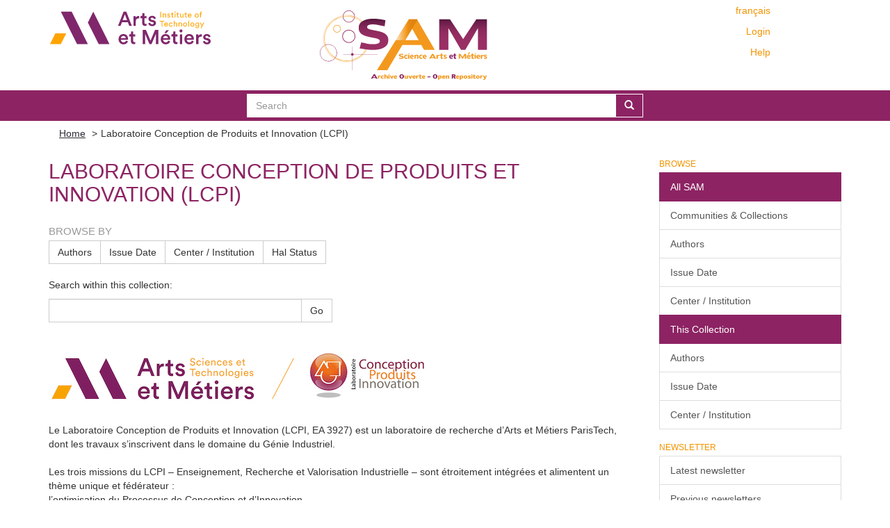

--- FILE ---
content_type: text/html;charset=utf-8
request_url: https://sam.ensam.eu/handle/10985/180;jsessionid=F825CD44AF76BB483D572C5D20DE39CC
body_size: 9702
content:
<!DOCTYPE html>
            <!--[if lt IE 7]> <html class="no-js lt-ie9 lt-ie8 lt-ie7" lang="en"> <![endif]-->
            <!--[if IE 7]>    <html class="no-js lt-ie9 lt-ie8" lang="en"> <![endif]-->
            <!--[if IE 8]>    <html class="no-js lt-ie9" lang="en"> <![endif]-->
            <!--[if gt IE 8]><!--> <html class="no-js" lang="en"> <!--<![endif]-->
            <head><META http-equiv="Content-Type" content="text/html; charset=UTF-8">
<meta content="text/html; charset=UTF-8" http-equiv="Content-Type">
<meta content="IE=edge,chrome=IE8" http-equiv="X-UA-Compatible">
<meta content="width=device-width,initial-scale=1" name="viewport">
<link href="/themes/Mirage2/node_modules/jstree/dist/themes/default/style.css" rel="stylesheet">
<link rel="shortcut icon" href="/themes/Mirage2/images/Arts-et-Metiers-favicon.ico">
<link rel="apple-touch-icon" href="/themes/Mirage2/images/apple-touch-icon.png">
<meta name="Generator" content="DSpace 6.2">
<link href="/themes/Mirage2/styles/main.css" rel="stylesheet">
<link type="application/rss+xml" rel="alternate" href="/feed/rss_2.0/10985/180">
<link type="application/opensearchdescription+xml" rel="search" href="https://sam.ensam.eu:443/open-search/description.xml" title="DSpace">
<script>
                //Clear default text of empty text areas on focus
                function tFocus(element)
                {
                if (element.value == ' '){element.value='';}
                }
                //Clear default text of empty text areas on submit
                function tSubmit(form)
                {
                var defaultedElements = document.getElementsByTagName("textarea");
                for (var i=0; i != defaultedElements.length; i++){
                if (defaultedElements[i].value == ' '){
                defaultedElements[i].value='';}}
                }
                //Disable pressing 'enter' key to submit a form (otherwise pressing 'enter' causes a submission to start over)
                function disableEnterKey(e)
                {
                var key;

                if(window.event)
                key = window.event.keyCode;     //Internet Explorer
                else
                key = e.which;     //Firefox and Netscape

                if(key == 13)  //if "Enter" pressed, then disable!
                return false;
                else
                return true;
                }
            </script><!--[if lt IE 9]>
                <script src="/themes/Mirage2/vendor/html5shiv/dist/html5shiv.js"> </script>
                <script src="/themes/Mirage2/vendor/respond/dest/respond.min.js"> </script>
                <![endif]--><script src="/themes/Mirage2/vendor/modernizr/modernizr.min.js"> </script>
<title>Laboratoire Conception de Produits et Innovation (LCPI)</title>
<script type="text/x-mathjax-config">
                    MathJax.Hub.Config({
                    tex2jax: {
                    inlineMath: [['$','$'], ['\\(','\\)']],
                    ignoreClass: "detail-field-data|detailtable|exception"
                    },
                    TeX: {
                    Macros: {
                    AA: '{\\mathring A}'
                    }
                    }
                    });
                </script><script type="text/x-mathjax-config">
                    MathJax.Hub.Register.StartupHook("End Jax",function () {
                    var BROWSER = MathJax.Hub.Browser;
                    var jax = "PreviewHTML";
                    return MathJax.Hub.setRenderer(jax);
                    });
                </script><script src="//cdn.mathjax.org/mathjax/latest/MathJax.js?config=TeX-AMS-MML_HTMLorMML" type="text/javascript"> </script>
</head><body>
<div class="not-the-footer">
<header>
<div role="navigation" class="navbar navbar-default navbar-static-top">
<div class="container">
<div class="row">
<button data-toggle="offcanvas" class="navbar-toggle" type="button"><span class="sr-only">Toggle navigation</span><span class="icon-bar"></span><span class="icon-bar"></span><span class="icon-bar"></span></button>
<div class="col-sm-4 hidden-sm hidden-xs">
<a target="_blank" class="navbar-brand" href="https://artsetmetiers.fr/"><img src="//assets.ensam.eu/logo/en/logo.svg"></a>
</div>
<div class="col-sm-3">
<a class="navbar-brand big-logo" href="/"><img src="/themes/Mirage2/images/SAM.svg"></a>
</div>
<div class="navbar-header pull-right visible-xs hidden-sm hidden-md hidden-lg">
<ul class="nav nav-pills pull-left ">
<li class="dropdown" id="ds-language-selection-xs">
<button data-toggle="dropdown" class="dropdown-toggle navbar-toggle navbar-link" role="button" href="#" id="language-dropdown-toggle-xs"><b aria-hidden="true" class="visible-xs glyphicon glyphicon-globe"></b></button>
<ul data-no-collapse="true" aria-labelledby="language-dropdown-toggle-xs" role="menu" class="dropdown-menu pull-right">
<li role="presentation">
<a href="https://sam.ensam.eu:443/handle/10985/180?locale-attribute=fr">fran&ccedil;ais</a>
</li>
<li role="presentation" class="disabled">
<a href="https://sam.ensam.eu:443/handle/10985/180?locale-attribute=en">English</a>
</li>
</ul>
</li>
<li>
<form method="get" action="/login" style="display: inline">
<button class="navbar-toggle navbar-link"><b aria-hidden="true" class="visible-xs glyphicon glyphicon-user"></b></button>
</form>
</li>
</ul>
</div>
<div class="navbar-header col-sm-8 col-md-4 hidden-xs">
<div class="row">
<div class="col-xs-12">
<ul class="pull-right header-menu-top">
<span class="hidden-xs header-links"><a href="?locale-attribute=fr">fran&ccedil;ais</a></span>
</ul>
</div>
</div>
<div class="row">
<div class="col-xs-12">
<ul class="header-menu pull-right">
<li>
<a href="/login"><span class="hidden-xs">Login</span></a>
</li>
</ul>
</div>
</div>
<div class="row">
<div class="col-xs-12">
<a class="pull-right header-links" href="/tutoriel-aide">Help</a>
</div>
</div>
<button type="button" class="navbar-toggle visible-sm" data-toggle="offcanvas"><span class="sr-only">Toggle navigation</span><span class="icon-bar"></span><span class="icon-bar"></span><span class="icon-bar"></span></button>
</div>
</div>
</div>
</div>
</header>
<div class="searchBar">
<div class="container">
<div class="ds-option-set" id="ds-search-option">
<form method="post" class="" id="ds-search-form" action="/discover">
<fieldset>
<div class="input-group">
<input placeholder="Search" type="text" class="ds-text-field form-control" name="query"><span class="input-group-btn"><button title="Go" class="ds-button-field btn btn-primary"><span aria-hidden="true" class="glyphicon glyphicon-search"></span></button></span>
</div>
</fieldset>
</form>
</div>
</div>
</div>
<div class="trail-wrapper hidden-print">
<div class="container">
<div class="row">
<div class="col-xs-12">
<div class="breadcrumb dropdown visible-xs">
<a data-toggle="dropdown" class="dropdown-toggle" role="button" href="#" id="trail-dropdown-toggle">Laboratoire Conception de Produits et Innovation (LCPI)&nbsp;<b class="caret"></b></a>
<ul aria-labelledby="trail-dropdown-toggle" role="menu" class="dropdown-menu">
<li role="presentation">
<a role="menuitem" href="/"><i aria-hidden="true" class="glyphicon glyphicon-home"></i>&nbsp;
                        Home</a>
</li>
<li role="presentation" class="disabled">
<a href="#" role="menuitem">Laboratoire Conception de Produits et Innovation (LCPI)</a>
</li>
</ul>
</div>
<ul class="breadcrumb hidden-xs">
<li>
<a href="/">Home</a>
</li>
<li class="active">Laboratoire Conception de Produits et Innovation (LCPI)</li>
</ul>
</div>
</div>
</div>
</div>
<div class="hidden" id="no-js-warning-wrapper">
<div id="no-js-warning">
<div class="notice failure">JavaScript is disabled for your browser. Some features of this site may not work without it.</div>
</div>
</div>
<div class="container" id="main-container">
<div class="row row-offcanvas row-offcanvas-right">
<div class="horizontal-slider clearfix">
<div class="col-xs-12 col-sm-12 col-md-9 main-content">
<div id="ds-body">
<h2 class="ds-div-head page-header first-page-header">Laboratoire Conception de Produits et Innovation (LCPI)</h2>
<div id="aspect_artifactbrowser_CollectionViewer_div_collection-home" class="ds-static-div primary repository collection">
<div id="aspect_artifactbrowser_CollectionViewer_div_collection-search-browse" class="ds-static-div secondary search-browse">
<div id="aspect_browseArtifacts_CollectionBrowse_div_collection-browse" class="ds-static-div secondary browse">
<h3 class="ds-div-head">Browse by</h3>
<div id="aspect_browseArtifacts_CollectionBrowse_list_collection-browse" class="ds-static-div collection-browse">
<p class="ds-paragraph  btn-group">
<a href="/handle/10985/180/search-filter?field=author" class=" btn btn-default ">Authors</a><a href="/handle/10985/180/search-filter?field=dateIssued" class=" btn btn-default ">Issue Date</a><a href="/handle/10985/180/search-filter?field=institution" class=" btn btn-default ">Center / Institution</a><a href="/handle/10985/180/search-filter?field=halstatus" class=" btn btn-default ">Hal Status</a>
</p>
</div>
</div>
<form id="aspect_discovery_CollectionSearch_div_collection-search" class="ds-interactive-div secondary search" action="/handle/10985/180/discover" method="post" onsubmit="javascript:tSubmit(this);">
<p>Search within this collection:</p>
<div class="row">
<div id="aspect_discovery_CollectionSearch_p_search-query" class="col-sm-6">
<p class="input-group">
<input id="aspect_discovery_CollectionSearch_field_query" class="ds-text-field form-control" name="query" type="text" value=""><span class="input-group-btn"><button id="aspect_discovery_CollectionSearch_field_submit" class="ds-button-field btn btn-default" name="submit" type="submit">Go</button></span>
</p>
</div>
</div>
</form>
</div>
<div id="aspect_artifactbrowser_CollectionViewer_div_collection-view" class="ds-static-div secondary">
<!-- External Metadata URL: cocoon://metadata/handle/10985/180/mets.xml-->
<div class="detail-view">&nbsp;
            
            <div class="ds-logo-wrapper">
<img class="logo img-responsive" src="/bitstream/id/e9120d96-0635-4d1a-b769-0934a7ed8f87/?sequence=-1" alt="The collection's logo"></div>
<p class="intro-text">Le Laboratoire Conception de Produits et Innovation (LCPI, EA 3927) est un laboratoire de recherche d&rsquo;Arts et M&eacute;tiers ParisTech, dont les travaux s&rsquo;inscrivent dans le domaine du G&eacute;nie Industriel.<br> 
<br>Les trois missions du LCPI 
&ndash; Enseignement, Recherche et Valorisation Industrielle &ndash; sont &eacute;troitement int&eacute;gr&eacute;es et alimentent un th&egrave;me unique et f&eacute;d&eacute;rateur :<br>l&rsquo;optimisation du Processus de Conception et d&rsquo;Innovation. <br>Nos activit&eacute;s de recherche b&eacute;n&eacute;ficient &agrave; la fois de notre ancrage acad&eacute;mique et d&rsquo;un partenariat industriel fort, ce qui constitue pour nous un important vecteur de modernit&eacute; et de comp&eacute;titivit&eacute;.<br>

<br>
L&rsquo;&eacute;quipe du LCPI est pluridisciplinaire, &agrave; l&rsquo;image du processus de conception :<br> sa composition fait appel principalement aux Sciences pour l&rsquo;Ing&eacute;nieur et aux Sciences Humaines et Sociales. Elle dispose d&rsquo;une plateforme technologique de premier ordre et d&eacute;veloppe quatre centres de comp&eacute;tences :<br>

<ul>

<li> prototypage rapide et virtuel</li>

<li> innovation / prospective / cr&eacute;ativit&eacute;, </li>

<li>analyse de l&rsquo;usage et ing&eacute;nierie Kansei.</li>

</ul>
Am&eacute;ziane Aoussat, Professeur des Universit&eacute;s, Directeur du LCPI :<br>

<br>
 
<a href="https://lcpi.ensam.eu/cpi-page-accueil-112719.kjsp">https://lcpi.ensam.eu/cpi-page-accueil-112719.kjsp</a>

</p>
</div>
</div>
<div class="btn-group sort-export-menu pull-right hidden-print">
<button data-toggle="dropdown" class="btn btn-default dropdown-toggle export-button" type="button"><span aria-hidden="true" class="glyphicon glyphicon-share"></span><span class="hidden-xs">Export</span></button>
<ul role="menu" class="dropdown-menu">
<li class="export-format">
<a href="https://sam.ensam.eu/discover/export?format=csv&amp;handle=10985/180"><span class="badge pull-right">164</span><span class="glyphicon glyphicon-ok btn-xs active invisible"></span>CSV</a>
</li>
<li class="export-format">
<a href="https://sam.ensam.eu/discover/export?format=hceres&amp;handle=10985/180"><span class="badge pull-right">164</span><span class="glyphicon glyphicon-ok btn-xs active invisible"></span>HCERES</a>
</li>
<li class="export-format">
<a href="https://sam.ensam.eu/discover/export?format=bibtex&amp;handle=10985/180"><span class="badge pull-right">164</span><span class="glyphicon glyphicon-ok btn-xs active invisible"></span>BibTex</a>
</li>
<li class="divider"></li>
<li>
<a id="by-selection-option" href="#"><span class="glyphicon glyphicon-ok btn-xs active invisible"></span>Selective Export</a>
</li>
</ul>
</div>
<h3 class="ds-div-head">Recent Submissions</h3>
<p id="aspect_discovery_CollectionRecentSubmissions_p_hidden-fields" class="ds-paragraph hidden">
<input id="aspect_discovery_CollectionRecentSubmissions_field_totalItems" class="ds-hidden-field form-control" name="totalItems" type="hidden" value="164">
</p>
<ul class="ds-artifact-list list-unstyled">
<!-- External Metadata URL: cocoon://metadata/handle/10985/27022/mets.xml?sections=dmdSec,fileSec-->
<li class="ds-artifact-item odd">
<div class="item-wrapper row">
<div class="discovery-checkbox">
<input class="pull-left export-checkbox hidden" type="checkbox" data-itemid="a700b129-b484-42b6-8681-6ba6713ea8d3">
</div>
<div class="col-sm-2 hidden-xs">
<div class="thumbnail artifact-preview">
<a href="/handle/10985/27022" class="image-link"><img src="/themes/Mirage2//images/pdf.png"></a>
</div>
</div>
<div class="col-sm-9">
<div class="col-sm-11 col-xs-11 artifact-description browse-export-feature">
<div class="artifact-title">
<a href="/handle/10985/27022">Life Cycle Assessment of PLM System Scenarios: Sensitivity Insights from an Academic Use Case</a><span class="Z3988" title="ctx_ver=Z39.88-2004&amp;rft_val_fmt=info%3Aofi%2Ffmt%3Akev%3Amtx%3Adc&amp;rft_id=2071-1050&amp;rft_id=http%3A%2F%2Fhdl.handle.net%2F10985%2F27022&amp;rft_id=10.3390%2Fsu17209279&amp;rfr_id=info%3Asid%2Fdspace.org%3Arepository&amp;rft.workflow=true&amp;rft.workflow=newSubmission&amp;rft.import=crossref&amp;rft.update-error=newSubmission&amp;rft.update-error=newSubmission&amp;rft.update-error=newSubmission&amp;rft.update-error=newSubmission&amp;rft.update-error=newSubmission&amp;rft.update-error=newSubmission&amp;rft.submission=true&amp;rft.import=crossref">
                    ﻿ 
                </span>
</div>
<div class="artifact-type">
<span class="label label-default">Article dans une revue avec comit&eacute; de lecture</span>
</div>
<div class="artifact-info">
<span class="author"><span class="ds-dc_contributor_author-authority"><a href="https://orcid.org/0009-0008-6915-2957" target="_blank"> <img class="orcidicon" alt="cc" src="/themes/Mirage2//images/orcid_icon.png"></a>CUZIN, Mathis</span>; <span class="ds-dc_contributor_author-authority">MALLET, Antoine</span>; <span class="ds-dc_contributor_author-authority">NOCENTINI, Kevin</span>; <span class="ds-dc_contributor_author-authority">DEGUILHEM, Benjamin</span>; <span class="ds-dc_contributor_author-authority">FAU, VICTOR</span>; <span class="ds-dc_contributor_author-authority"><a href="https://orcid.org/0000-0002-2258-5615" target="_blank"> <img class="orcidicon" alt="cc" src="/themes/Mirage2//images/orcid_icon.png"></a>BAUER, Tom</span>; <span class="ds-dc_contributor_author-authority"><a href="https://orcid.org/0000-0002-4062-2432" target="_blank"> <img class="orcidicon" alt="cc" src="/themes/Mirage2//images/orcid_icon.png"></a>V&Eacute;RON, Philippe</span>; <span class="ds-dc_contributor_author-authority"><a href="https://orcid.org/0000-0001-5677-4257" target="_blank"> <img class="orcidicon" alt="cc" src="/themes/Mirage2//images/orcid_icon.png"></a>SEGONDS, FREDERIC</span></span> <span class="publisher-date">(<span class="publisher">MDPI AG</span>, <span class="date">2025-10-19</span>)</span>
</div>
<div class="artifact-abstract">The 2020s represent both the digital decade and the pivotal period in the fulfillment of long-standing commitments made by public, private, and institutional actors in favor of sustainable development. In the manufacturing ...</div>
</div>
</div>
</div>
</li>
<!-- External Metadata URL: cocoon://metadata/handle/10985/27021/mets.xml?sections=dmdSec,fileSec-->
<li class="ds-artifact-item even">
<div class="item-wrapper row">
<div class="discovery-checkbox">
<input class="pull-left export-checkbox hidden" type="checkbox" data-itemid="5f9b28ee-0701-46cd-bd6a-b2add21aeaba">
</div>
<div class="col-sm-2 hidden-xs">
<div class="thumbnail artifact-preview">
<a href="/handle/10985/27021" class="image-link"><img src="/themes/Mirage2//images/pdf.png"></a>
</div>
</div>
<div class="col-sm-9">
<div class="col-sm-11 col-xs-11 artifact-description browse-export-feature">
<div class="artifact-title">
<a href="/handle/10985/27021">Additive manufacturing of personalized scaffolds for vascular cell studies in large arteries : A case study on carotid arteries in sickle cell disease patients</a><span class="Z3988" title="ctx_ver=Z39.88-2004&amp;rft_val_fmt=info%3Aofi%2Ffmt%3Akev%3Amtx%3Adc&amp;rft_id=2666-9641&amp;rft_id=http%3A%2F%2Fhdl.handle.net%2F10985%2F27021&amp;rft_id=10.1016%2Fj.stlm.2024.100178&amp;rft_id=hal-05339196&amp;rfr_id=info%3Asid%2Fdspace.org%3Arepository&amp;rft.workflow=true&amp;rft.workflow=newSubmission&amp;rft.import=crossref&amp;rft.date=2025-10-30T15%3A08%3A46Z&amp;rft.submission=true&amp;rft.import=crossref">
                    ﻿ 
                </span>
</div>
<div class="artifact-type">
<span class="label label-default">Article dans une revue avec comit&eacute; de lecture</span>
</div>
<div class="artifact-info">
<span class="author"><span class="ds-dc_contributor_author-authority">ECKERT, Saskia</span>; <span class="ds-dc_contributor_author-authority">KASSASSEYA, Christian</span>; <span class="ds-dc_contributor_author-authority">LIU, Weiqiang</span>; <span class="ds-dc_contributor_author-authority">BENICHOU, Eliott</span>; <span class="ds-dc_contributor_author-authority">VIGNON-CLEMENTEL, Ir&egrave;ne</span>; <span class="ds-dc_contributor_author-authority"><a href="https://orcid.org/0000-0003-4750-6263" target="_blank"> <img class="orcidicon" alt="cc" src="/themes/Mirage2//images/orcid_icon.png"></a>KOUIDRI, SMAINE</span>; <span class="ds-dc_contributor_author-authority"><a href="https://orcid.org/0000-0003-0925-0519" target="_blank"> <img class="orcidicon" alt="cc" src="/themes/Mirage2//images/orcid_icon.png"></a>NGUYEN-PEYRE, Kim-Anh</span>; <span class="ds-dc_contributor_author-authority">BARTOLUCCI, Pablo</span>; <span class="ds-dc_contributor_author-authority"><a href="https://orcid.org/0000-0001-5677-4257" target="_blank"> <img class="orcidicon" alt="cc" src="/themes/Mirage2//images/orcid_icon.png"></a>SEGONDS, FREDERIC</span></span> <span class="publisher-date">(<span class="publisher">Elsevier BV</span>, <span class="date">2024-11</span>)</span>
</div>
<div class="artifact-abstract">Patient-specific models have increasingly gained significance in medical and research domains. In the context of hemodynamic studies, computational fluid dynamics emerges as a highly innovative and promising approach. We ...</div>
</div>
</div>
</div>
</li>
<!-- External Metadata URL: cocoon://metadata/handle/10985/26947/mets.xml?sections=dmdSec,fileSec-->
<li class="ds-artifact-item odd">
<div class="item-wrapper row">
<div class="discovery-checkbox">
<input class="pull-left export-checkbox hidden" type="checkbox" data-itemid="a5e2e230-de63-425d-9482-fd308911d19b">
</div>
<div class="col-sm-2 hidden-xs">
<div class="thumbnail artifact-preview">
<a href="/handle/10985/26947" class="image-link"><img src="/themes/Mirage2//images/pdf.png"></a>
</div>
</div>
<div class="col-sm-9">
<div class="col-sm-11 col-xs-11 artifact-description browse-export-feature">
<div class="artifact-title">
<a href="/handle/10985/26947">Exploring the usability and creativity enhancement of augmented reality in additive manufacturing-based product design</a><span class="Z3988" title="ctx_ver=Z39.88-2004&amp;rft_val_fmt=info%3Aofi%2Ffmt%3Akev%3Amtx%3Adc&amp;rft_id=http%3A%2F%2Fhdl.handle.net%2F10985%2F26947&amp;rft_id=10.1016%2Fj.chbr.2025.100816&amp;rft_id=hal-05316584&amp;rft_id=2451-9588&amp;rfr_id=info%3Asid%2Fdspace.org%3Arepository&amp;rft.workflow=true&amp;rft.workflow=newSubmission&amp;rft.import=crossref&amp;rft.date=2025-10-15T14%3A49%3A30Z&amp;rft.submission=true&amp;rft.import=crossref">
                    ﻿ 
                </span>
</div>
<div class="artifact-type">
<span class="label label-default">Article dans une revue avec comit&eacute; de lecture</span>
</div>
<div class="artifact-info">
<span class="author"><span class="ds-dc_contributor_author-authority"><a href="https://orcid.org/0009-0000-7461-5057" target="_blank"> <img class="orcidicon" alt="cc" src="/themes/Mirage2//images/orcid_icon.png"></a>CUI, Jinxue</span>; <span class="ds-dc_contributor_author-authority"><a href="https://orcid.org/0000-0003-2768-226X" target="_blank"> <img class="orcidicon" alt="cc" src="/themes/Mirage2//images/orcid_icon.png"></a>MANTELET, Fabrice</span>; <span class="ds-dc_contributor_author-authority"><a href="https://orcid.org/0000-0001-8660-8786" target="_blank"> <img class="orcidicon" alt="cc" src="/themes/Mirage2//images/orcid_icon.png"></a>JEAN, Camille</span></span> <span class="publisher-date">(<span class="publisher">Elsevier BV</span>, <span class="date">2025-09-29</span>)</span>
</div>
<div class="artifact-abstract">Augmented Reality (AR), a technology that overlays digital content onto the physical environment, holds promise for enhancing creativity and usability in product design education. However, despite the advantages of Additive ...</div>
</div>
</div>
</div>
</li>
<!-- External Metadata URL: cocoon://metadata/handle/10985/26381/mets.xml?sections=dmdSec,fileSec-->
<li class="ds-artifact-item even">
<div class="item-wrapper row">
<div class="discovery-checkbox">
<input class="pull-left export-checkbox hidden" type="checkbox" data-itemid="a45895bc-abe0-4fcc-8203-63f3ddafbcc8">
</div>
<div class="col-sm-2 hidden-xs">
<div class="thumbnail artifact-preview">
<a href="/handle/10985/26381" class="image-link"><img src="/themes/Mirage2//images/pdf.png"></a>
</div>
</div>
<div class="col-sm-9">
<div class="col-sm-11 col-xs-11 artifact-description browse-export-feature">
<div class="artifact-title">
<a href="/handle/10985/26381">Le rapport au territoire dans une d&eacute;marche low-tech : des leviers pour la transformation des activit&eacute;s socio&eacute;conomiques vers la soutenabilit&eacute; forte</a><span class="Z3988" title="ctx_ver=Z39.88-2004&amp;rft_val_fmt=info%3Aofi%2Ffmt%3Akev%3Amtx%3Adc&amp;rft_id=http%3A%2F%2Fhdl.handle.net%2F10985%2F26381&amp;rft_id=hal-05079932&amp;rfr_id=info%3Asid%2Fdspace.org%3Arepository&amp;rft.workflow=true&amp;rft.workflow=newSubmission&amp;rft.conference=S.mart+2025&amp;rft.conference=2025-05-13&amp;rft.title=Actes+du+19%C3%A8me+Colloque+national+S.MART&amp;rft.date=2025-05-22T12%3A46%3A39Z&amp;rft.submission=true">
                    ﻿ 
                </span>
</div>
<div class="artifact-type">
<span class="label label-default">Communication avec acte</span>
</div>
<div class="artifact-info">
<span class="author"><span class="ds-dc_contributor_author-authority"><a href="https://orcid.org/0009-0006-6343-748X" target="_blank"> <img class="orcidicon" alt="cc" src="/themes/Mirage2//images/orcid_icon.png"></a>BURCKARD, Emile</span>; <span class="ds-dc_contributor_author-authority"><a href="https://orcid.org/0000-0002-2258-5615" target="_blank"> <img class="orcidicon" alt="cc" src="/themes/Mirage2//images/orcid_icon.png"></a>BAUER, Tom</span>; <span class="ds-dc_contributor_author-authority"><a href="https://orcid.org/0000-0002-8968-4773" target="_blank"> <img class="orcidicon" alt="cc" src="/themes/Mirage2//images/orcid_icon.png"></a>REYES, Tatiana</span>; <span class="ds-dc_contributor_author-authority"><a href="https://orcid.org/0000-0002-1546-2289" target="_blank"> <img class="orcidicon" alt="cc" src="/themes/Mirage2//images/orcid_icon.png"></a>AOUSSAT, Am&eacute;ziane</span></span> <span class="publisher-date">(<span class="date">2025</span>)</span>
</div>
<div class="artifact-abstract">Cet article est une synth&egrave;se d'une exploration bibliographique de la dimension territoriale dans les d&eacute;marches low-tech.&#13;
Dans le cadre d&eacute;j&agrave; bien document&eacute; des bouleversements environnementaux et sociaux, actuels et vou&eacute;s ...</div>
</div>
</div>
</div>
</li>
<!-- External Metadata URL: cocoon://metadata/handle/10985/25761/mets.xml?sections=dmdSec,fileSec-->
<li class="ds-artifact-item odd">
<div class="item-wrapper row">
<div class="discovery-checkbox">
<input class="pull-left export-checkbox hidden" type="checkbox" data-itemid="3b5bd134-15ab-486d-99d6-d5334048675e">
</div>
<div class="col-sm-2 hidden-xs">
<div class="thumbnail artifact-preview">
<a href="/handle/10985/25761" class="image-link"><img src="/themes/Mirage2//images/pdf.png"></a>
</div>
</div>
<div class="col-sm-9">
<div class="col-sm-11 col-xs-11 artifact-description browse-export-feature">
<div class="artifact-title">
<a href="/handle/10985/25761">Effect of processing conditions on morphology and mechanical damage in glass-reinforced polypropylene composite</a><span class="Z3988" title="ctx_ver=Z39.88-2004&amp;rft_val_fmt=info%3Aofi%2Ffmt%3Akev%3Amtx%3Adc&amp;rft_id=0272-8397&amp;rft_id=http%3A%2F%2Fhdl.handle.net%2F10985%2F25761&amp;rft_id=10.1002%2Fpc.28338&amp;rft_id=hal-04778352&amp;rft_id=1548-0569&amp;rfr_id=info%3Asid%2Fdspace.org%3Arepository&amp;rft.embargo=2024-10-27&amp;rft.embargo=2024-10-27&amp;rft.workflow=true&amp;rft.workflow=newSubmission&amp;rft.import=crossref&amp;rft.import=crossref&amp;rft.date=2024-11-12T15%3A18%3A53Z&amp;rft.submission=true&amp;rft.import=crossref">
                    ﻿ 
                </span>
</div>
<div class="artifact-type">
<span class="label label-default">Article dans une revue avec comit&eacute; de lecture</span>
</div>
<div class="artifact-info">
<span class="author"><span class="ds-dc_contributor_author-authority"><a href="https://orcid.org/0000-0002-7731-1953" target="_blank"> <img class="orcidicon" alt="cc" src="/themes/Mirage2//images/orcid_icon.png"></a>NOUIRA, Samia</span>; <span class="ds-dc_contributor_author-authority"><a href="https://orcid.org/0000-0002-2757-8529" target="_blank"> <img class="orcidicon" alt="cc" src="/themes/Mirage2//images/orcid_icon.png"></a>SHIRINBAYAN, Mohammadali</span>; <span class="ds-dc_contributor_author-authority"><a href="https://orcid.org/0000-0003-0850-3406" target="_blank"> <img class="orcidicon" alt="cc" src="/themes/Mirage2//images/orcid_icon.png"></a>PEIXINHO, Jorge</span>; <span class="ds-dc_contributor_author-authority"><a href="https://orcid.org/0000-0002-5560-021X" target="_blank"> <img class="orcidicon" alt="cc" src="/themes/Mirage2//images/orcid_icon.png"></a>BENFRIHA, Khaled</span>; <span class="ds-dc_contributor_author-authority">HASSINE, Tarek</span>; <span class="ds-dc_contributor_author-authority"><a href="https://orcid.org/0000-0001-6151-8610" target="_blank"> <img class="orcidicon" alt="cc" src="/themes/Mirage2//images/orcid_icon.png"></a>FITOUSSI, Joseph</span></span> <span class="publisher-date">(<span class="publisher">Wiley (Society of PLastic Engineers, SPE)</span>, <span class="date">2024-03</span>)</span>
</div>
<div class="artifact-abstract">This study aims to analyze the effect of processing parameters, particularly the cooling rate, on the morphology and mechanical properties of reinforced glass fiber polypropylene (GF-PP) films. To achieve the objective, a ...</div>
</div>
</div>
</div>
</li>
<!-- External Metadata URL: cocoon://metadata/handle/10985/25464/mets.xml?sections=dmdSec,fileSec-->
<li class="ds-artifact-item even">
<div class="item-wrapper row">
<div class="discovery-checkbox">
<input class="pull-left export-checkbox hidden" type="checkbox" data-itemid="c9fd315e-0707-4548-9c99-03fa41524580">
</div>
<div class="col-sm-2 hidden-xs">
<div class="thumbnail artifact-preview">
<a href="/handle/10985/25464" class="image-link"><img src="/themes/Mirage2//images/pdf.png"></a>
</div>
</div>
<div class="col-sm-9">
<div class="col-sm-11 col-xs-11 artifact-description browse-export-feature">
<div class="artifact-title">
<a href="/handle/10985/25464">Effects of hygrothermal aging on the physicochemical and mechanical properties of 3D-printed PA6</a><span class="Z3988" title="ctx_ver=Z39.88-2004&amp;rft_val_fmt=info%3Aofi%2Ffmt%3Akev%3Amtx%3Adc&amp;rft_id=0268-3768&amp;rft_id=http%3A%2F%2Fhdl.handle.net%2F10985%2F25464&amp;rft_id=10.1007%2Fs00170-024-13323-2&amp;rft_id=hal-04671032&amp;rft_id=1433-3015&amp;rfr_id=info%3Asid%2Fdspace.org%3Arepository&amp;rft.embargo=2024-08-29&amp;rft.embargo=2024-08-29&amp;rft.workflow=true&amp;rft.workflow=newSubmission&amp;rft.import=crossref&amp;rft.date=2024-08-13T14%3A40%3A38Z&amp;rft.submission=true&amp;rft.import=crossref">
                    ﻿ 
                </span>
</div>
<div class="artifact-type">
<span class="label label-default">Article dans une revue avec comit&eacute; de lecture</span>
</div>
<div class="artifact-info">
<span class="author"><span class="ds-dc_contributor_author-authority"><a href="https://orcid.org/0000-0002-2757-8529" target="_blank"> <img class="orcidicon" alt="cc" src="/themes/Mirage2//images/orcid_icon.png"></a>SHIRINBAYAN, Mohammadali</span>; <span class="ds-dc_contributor_author-authority"><a href="https://orcid.org/0000-0002-5560-021X" target="_blank"> <img class="orcidicon" alt="cc" src="/themes/Mirage2//images/orcid_icon.png"></a>BENFRIHA, Khaled</span>; <span class="ds-dc_contributor_author-authority"><a href="https://orcid.org/0000-0002-1783-5667" target="_blank"> <img class="orcidicon" alt="cc" src="/themes/Mirage2//images/orcid_icon.png"></a>AHMADIFAR, Mohammad</span>; <span class="ds-dc_contributor_author-authority"><a href="https://orcid.org/0009-0005-7119-5137" target="_blank"> <img class="orcidicon" alt="cc" src="/themes/Mirage2//images/orcid_icon.png"></a>PENAVAYRE, Clara</span>; <span class="ds-dc_contributor_author-authority"><a href="https://orcid.org/0000-0002-7731-1953" target="_blank"> <img class="orcidicon" alt="cc" src="/themes/Mirage2//images/orcid_icon.png"></a>NOUIRA, Samia</span>; <span class="ds-dc_contributor_author-authority"><a href="https://orcid.org/0000-0001-6151-8610" target="_blank"> <img class="orcidicon" alt="cc" src="/themes/Mirage2//images/orcid_icon.png"></a>FITOUSSI, Joseph</span></span> <span class="publisher-date">(<span class="publisher">Springer Science and Business Media LLC</span>, <span class="date">2024-02</span>)</span>
</div>
<div class="artifact-abstract">This paper investigates the effects of hygrothermal aging on PA6 filaments used as raw material in fused filament fabrication (FFF). The filaments were subjected to various aging conditions to evaluate their physicochemical ...</div>
</div>
</div>
</div>
</li>
<!-- External Metadata URL: cocoon://metadata/handle/10985/25145/mets.xml?sections=dmdSec,fileSec-->
<li class="ds-artifact-item odd">
<div class="item-wrapper row">
<div class="discovery-checkbox">
<input class="pull-left export-checkbox hidden" type="checkbox" data-itemid="0c98da8a-244a-4dcb-bd9e-1bcf7d50a044">
</div>
<div class="col-sm-2 hidden-xs">
<div class="thumbnail artifact-preview">
<a href="/handle/10985/25145" class="image-link"><img src="/themes/Mirage2//images/pdf.png"></a>
</div>
</div>
<div class="col-sm-9">
<div class="col-sm-11 col-xs-11 artifact-description browse-export-feature">
<div class="artifact-title">
<a href="/handle/10985/25145">Exploring fatigue characteristics of metallic boss-polymer liner adhesion in hydrogen storage tanks: Experimental insights post surface treatment</a><span class="Z3988" title="ctx_ver=Z39.88-2004&amp;rft_val_fmt=info%3Aofi%2Ffmt%3Akev%3Amtx%3Adc&amp;rft_id=2352-152X&amp;rft_id=http%3A%2F%2Fhdl.handle.net%2F10985%2F25145&amp;rft_id=10.1016%2Fj.est.2023.109771&amp;rft_id=hal-04567822&amp;rft_id=2352-1538&amp;rfr_id=info%3Asid%2Fdspace.org%3Arepository&amp;rft.embargo=2024-05-22&amp;rft.embargo=2024-05-22&amp;rft.workflow=true&amp;rft.workflow=newSubmission&amp;rft.import=crossref&amp;rft.date=2024-05-03T13%3A53%3A28Z&amp;rft.submission=true&amp;rft.import=crossref">
                    ﻿ 
                </span>
</div>
<div class="artifact-type">
<span class="label label-default">Article dans une revue avec comit&eacute; de lecture</span>
</div>
<div class="artifact-info">
<span class="author"><span class="ds-dc_contributor_author-authority"><a href="https://orcid.org/0000-0002-1783-5667" target="_blank"> <img class="orcidicon" alt="cc" src="/themes/Mirage2//images/orcid_icon.png"></a>AHMADIFAR, Mohammad</span>; <span class="ds-dc_contributor_author-authority"><a href="https://orcid.org/0000-0002-5560-021X" target="_blank"> <img class="orcidicon" alt="cc" src="/themes/Mirage2//images/orcid_icon.png"></a>BENFRIHA, Khaled</span>; <span class="ds-dc_contributor_author-authority"><a href="https://orcid.org/0000-0002-2757-8529" target="_blank"> <img class="orcidicon" alt="cc" src="/themes/Mirage2//images/orcid_icon.png"></a>SHIRINBAYAN, Mohammadali</span>; <span class="ds-dc_contributor_author-authority"><a href="https://orcid.org/0000-0002-1546-2289" target="_blank"> <img class="orcidicon" alt="cc" src="/themes/Mirage2//images/orcid_icon.png"></a>AOUSSAT, Am&eacute;ziane</span>; <span class="ds-dc_contributor_author-authority"><a href="https://orcid.org/0000-0001-6151-8610" target="_blank"> <img class="orcidicon" alt="cc" src="/themes/Mirage2//images/orcid_icon.png"></a>FITOUSSI, Joseph</span></span> <span class="publisher-date">(<span class="publisher">Elsevier BV</span>, <span class="date">2023-11</span>)</span>
</div>
<div class="artifact-abstract">Progress in hydrogen fuel powered systems has been propelled by the implementation of secure, reliable, and cost-effective hydrogen storage and transportation technologies. The fourth category, distinguished by a polymer ...</div>
</div>
</div>
</div>
</li>
</ul>
<p id="aspect_discovery_CollectionRecentSubmissions_p_recent-submission-view-more" class="ds-paragraph recentSubmissionViewMore">
<a href="/handle/10985/180/recent-submissions">View more</a>
</p>
</div>
</div>
</div>
<div role="navigation" id="sidebar" class="col-xs-6 col-sm-3 sidebar-offcanvas">
<div class="word-break hidden-print" id="ds-options">
<h2 class="ds-option-set-head  h6">Browse</h2>
<div id="aspect_viewArtifacts_Navigation_list_browse" class="list-group">
<a class="list-group-item active"><span class="h5 list-group-item-heading  h5">All SAM</span></a><a href="/community-list" class="list-group-item ds-option">Communities &amp; Collections</a><a href="/search-filter?field=author" class="list-group-item ds-option">Authors</a><a href="/search-filter?field=dateIssued" class="list-group-item ds-option">Issue Date</a><a href="/search-filter?field=institution" class="list-group-item ds-option">Center / Institution</a><a class="list-group-item active"><span class="h5 list-group-item-heading  h5">This Collection</span></a><a href="/handle/10985/180/search-filter?field=author" class="list-group-item ds-option">Authors</a><a href="/handle/10985/180/search-filter?field=dateIssued" class="list-group-item ds-option">Issue Date</a><a href="/handle/10985/180/search-filter?field=institution" class="list-group-item ds-option">Center / Institution</a>
</div>
<div id="aspect_viewArtifacts_Navigation_list_context" class="list-group"></div>
<div id="aspect_viewArtifacts_Navigation_list_administrative" class="list-group"></div>
<h2 class="ds-option-set-head  h6">Newsletter</h2>
<div id="com_atmire_xmlui_aspect_viewArtifacts_NewsletterNavigation_list_newsletter" class="list-group">
<a href="/lettre" class="list-group-item ds-option">Latest newsletter</a><a href="/lettre/list" class="list-group-item ds-option">Previous newsletters</a>
</div>
<h2 class="ds-option-set-head  h6">Discover</h2>
<div id="aspect_discovery_Navigation_list_discovery" class="list-group">
<a class="list-group-item active"><span class="h5 list-group-item-heading  h5">Author</span></a><span class="list-group-item ds-option orcid-option"><a target="_blank" href="https://orcid.org/0000-0002-1546-2289"><img class="orcidicon" alt="cc" src="/themes/Mirage2//images/orcid_icon.png"></a><a href="/handle/10985/180/discover?filtertype=author&amp;filter_relational_operator=authority&amp;filter=f907a2dd8eedfd462c72b2e5b1ca0a0a">AOUSSAT, Am&eacute;ziane (60)</a></span><span class="list-group-item ds-option orcid-option"><a target="_blank" href="https://orcid.org/0000-0001-5677-4257"><img class="orcidicon" alt="cc" src="/themes/Mirage2//images/orcid_icon.png"></a><a href="/handle/10985/180/discover?filtertype=author&amp;filter_relational_operator=authority&amp;filter=84f9979f98a6f8a6bcc0c7f73adc4e1e">SEGONDS, FREDERIC (46)</a></span><a href="/handle/10985/180/discover?filtertype=author&amp;filter_relational_operator=authority&amp;filter=f805520b1573caaa7abd77275b775f61" class="list-group-item ds-option">BOUCHARD, Carole (29)</a><span class="list-group-item ds-option orcid-option"><a target="_blank" href="https://orcid.org/0000-0002-1982-9041"><img class="orcidicon" alt="cc" src="/themes/Mirage2//images/orcid_icon.png"></a><a href="/handle/10985/180/discover?filtertype=author&amp;filter_relational_operator=authority&amp;filter=5ab920869ad7e979342f1e70e8bc83dc">MARANZANA, Nicolas (27)</a></span><span class="list-group-item ds-option orcid-option"><a target="_blank" href="https://orcid.org/0000-0002-1389-570X"><img class="orcidicon" alt="cc" src="/themes/Mirage2//images/orcid_icon.png"></a><a href="/handle/10985/180/discover?filtertype=author&amp;filter_relational_operator=authority&amp;filter=a85954b9f3ccbb1ea336bf4e38f4c8ce">BUISINE, St&eacute;phanie (25)</a></span><a href="/handle/10985/180/search-filter?field=author&amp;order=VALUE" class="list-group-item ds-option">... View More</a><a class="list-group-item active"><span class="h5 list-group-item-heading  h5">Circle/Institution</span></a><a href="/handle/10985/180/discover?filtertype=institution&amp;filter_relational_operator=equals&amp;filter=Centre+de+Paris" class="list-group-item ds-option">Centre de Paris (137)</a><a href="/handle/10985/180/discover?filtertype=institution&amp;filter_relational_operator=equals&amp;filter=Institut+de+Chamb%C3%A9ry" class="list-group-item ds-option">Institut de Chamb&eacute;ry (24)</a><a href="/handle/10985/180/discover?filtertype=institution&amp;filter_relational_operator=equals&amp;filter=Centre+de+Aix+en+Provence" class="list-group-item ds-option">Centre de Aix en Provence (9)</a><a href="/handle/10985/180/discover?filtertype=institution&amp;filter_relational_operator=equals&amp;filter=Centre+de+Bordeaux-Talence" class="list-group-item ds-option">Centre de Bordeaux-Talence (5)</a><a href="/handle/10985/180/discover?filtertype=institution&amp;filter_relational_operator=equals&amp;filter=Centre+de+Metz" class="list-group-item ds-option">Centre de Metz (2)</a><a href="/handle/10985/180/discover?filtertype=institution&amp;filter_relational_operator=equals&amp;filter=Institut+de+Chalon+sur+Sa%C3%B4ne" class="list-group-item ds-option">Institut de Chalon sur Sa&ocirc;ne (2)</a><a href="/handle/10985/180/discover?filtertype=institution&amp;filter_relational_operator=equals&amp;filter=Centre+de+Cluny" class="list-group-item ds-option">Centre de Cluny (1)</a><a href="/handle/10985/180/discover?filtertype=institution&amp;filter_relational_operator=equals&amp;filter=Centre+de+Lille" class="list-group-item ds-option">Centre de Lille (1)</a>
</div>
<h2 class="ds-option-set-head  h6">Statistics</h2>
<div id="aspect_statistics_Navigation_list_reportingSuite" class="list-group atmire-module">
<a href="/handle/10985/180/most-popular/item" class="list-group-item ds-option">Most Popular Items</a><a href="/handle/10985/180/most-popular/country" class="list-group-item ds-option">Statistics by Country</a><a href="/handle/10985/180/most-popular/author" class="list-group-item ds-option">Most Popular Authors</a>
</div>
<div>
<h2 class="ds-option-set-head h6">RSS Feeds</h2>
<div class="ds-option-set list-group" id="ds-feed-option">
<a class="list-group-item" href="/feed/rss_2.0/10985/180"><img alt="feed" class="btn-xs" src="/static/icons/feed.png">RSS 2.0</a>
</div>
</div>
</div>
</div>
</div>
</div>
</div>
</div>
<footer>
<div class="container">
<div class="row hidden-xs hidden-sm text-right ">
<a href="https://explore.openaire.eu/search/dataprovider?datasourceId=opendoar____::f1748d6b0fd9d439f71450117eba2725" target="_blank"><img class="openaire-validated" src="/themes/Mirage2//images/OpenAIRE_validated.png"></a>
</div>
<div class="row hidden-xs hidden-sm">
<div class="col-md-6">
<div class="pull-left">
<p>
<a target="_blank" href="https://artsetmetiers.fr/">&Eacute;COLE NATIONALE SUPERIEURE D'ARTS ET
                                    METIERS
                                </a>
</p>
</div>
</div>
<div class="col-md-6">
<div class="row">
<ul class="pull-right">
<li class="menu-item">
<a href="mailto:scienceouverte@ensam.eu">Contact</a>
</li>
<li class="menu-item">
<a target="_blank" href="https://artsetmetiers.fr/fr/mentions-legales">Mentions
                                        l&eacute;gales
                                    </a>
</li>
</ul>
</div>
</div>
</div>
<div class="row visible-xs visible-sm align-center">
<div class="row">
<a href="https://explore.openaire.eu/search/dataprovider?datasourceId=opendoar____::f1748d6b0fd9d439f71450117eba2725" target="_blank"><img src="/themes/Mirage2//images/OpenAIRE_validated.png"></a>
</div>
<div class="row">
<div class="col-xs-12">
<div class="center">
<p>
<a target="_blank" href="https://artsetmetiers.fr/">&Eacute;COLE NATIONALE SUPERIEURE
                                        D'ARTS ET METIERS
                                    </a>
</p>
</div>
</div>
<div class="col-xs-12">
<div class="row">
<ul class="center">
<li class="menu-item">
<a href="mailto:scienceouverte@ensam.eu">Contact</a>
</li>
<li class="menu-item">
<a target="_blank" href="https://artsetmetiers.fr/fr/mentions-legales">Mentions
                                            l&eacute;gales
                                        </a>
</li>
</ul>
</div>
</div>
</div>
</div>
</div>
<a class="hidden" href="/htmlmap">&nbsp;</a><script type="text/javascript">
                    var _paq = _paq || [];
                    _paq.push(["setDomains", ["*.sam.ensam.eu"]]);
                    _paq.push(['trackPageView']);
                    _paq.push(['enableLinkTracking']);
                    (function() {
                    var u="//stats1.ensam.eu/";
                    _paq.push(['setTrackerUrl', u+'piwik.php']);
                    _paq.push(['setSiteId', '26']);
                    var d=document, g=d.createElement('script'), s=d.getElementsByTagName('script')[0];
                    g.type='text/javascript'; g.async=true; g.defer=true; g.src=u+'piwik.js';
                    s.parentNode.insertBefore(g,s);
                    })();
                </script>
<p style="display:none;">
<img alt="" style="border:0;" src="//stats1.ensam.eu/piwik.php?idsite=26"></p>
</footer>
<script type="text/javascript">
                         if(typeof window.import === 'undefined'){
                            window.import={};
                          };
                        window.import.contextPath= '';window.import.themePath= '/themes/Mirage2/';</script><script type="text/javascript">
                         if(typeof window.publication === 'undefined'){
                            window.publication={};
                          };
                        window.publication.contextPath= '';window.publication.themePath= '/themes/Mirage2/';</script><script>if(!window.DSpace){window.DSpace={};}window.DSpace.context_path='';window.DSpace.theme_path='/themes/Mirage2/';</script><script src="/themes/Mirage2/scripts/theme.js"> </script><script>
                (function(i,s,o,g,r,a,m){i['GoogleAnalyticsObject']=r;i[r]=i[r]||function(){
                (i[r].q=i[r].q||[]).push(arguments)},i[r].l=1*new Date();a=s.createElement(o),
                m=s.getElementsByTagName(o)[0];a.async=1;a.src=g;m.parentNode.insertBefore(a,m)
                })(window,document,'script','//www.google-analytics.com/analytics.js','ga');

                ga('create', 'UA-38629320-1', 'sam.ensam.eu');
                ga('send', 'pageview');
            </script><script src="https://d1bxh8uas1mnw7.cloudfront.net/assets/embed.js" type="text/javascript"></script>
</body></html>
